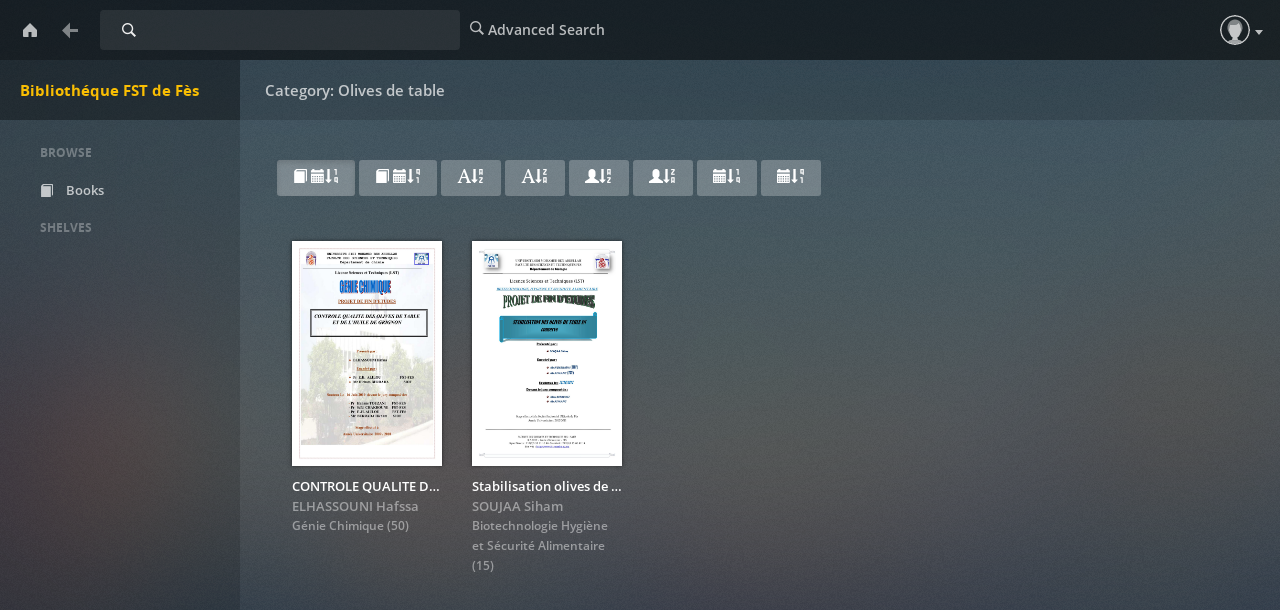

--- FILE ---
content_type: text/html; charset=utf-8
request_url: https://memoirepfe.fst-usmba.ac.ma/category/stored/1082
body_size: 4014
content:

<!DOCTYPE html>
<html lang="en">
  <head>
    <title>Bibliothéque FST de Fès | Category: Olives de table</title>
    <meta charset="utf-8">
    <meta name="viewport" content="width=device-width, initial-scale=1.0">
    <meta http-equiv="X-UA-Compatible" content="IE=edge,chrome=1">
    <meta name="apple-mobile-web-app-capable" content="yes">

    <!-- Bootstrap -->
    <link rel="apple-touch-icon" sizes="140x140" href="/static/favicon.ico">
    <link rel="shortcut icon" href="/static/favicon.ico">
    <link href="/static/css/libs/bootstrap.min.css" rel="stylesheet" media="screen">
    
    <link href="/static/css/style.css" rel="stylesheet" media="screen">
    <link href="/static/css/upload.css" rel="stylesheet" media="screen">
    
       <link href="/static/css/caliBlur.css" rel="stylesheet" media="screen">
       <link href="/static/css/caliBlur_override.css" rel="stylesheet" media="screen">
    
    <!-- HTML5 Shim and Respond.js IE8 support of HTML5 elements and media queries -->
    <!-- WARNING: Respond.js doesn't work if you view the page via file:// -->
    <!--[if lt IE 9]>
      <script src="https://oss.maxcdn.com/libs/html5shiv/3.7.0/html5shiv.js"></script>
      <script src="https://oss.maxcdn.com/libs/respond.js/1.3.0/respond.min.js"></script>
    <![endif]-->
  </head>
  <body class="category " data-text="Home" data-textback="Back">
    <!-- Static navbar -->
    <div class="navbar navbar-default navbar-static-top" role="navigation">
      <div class="container-fluid">
        <div class="navbar-header">
          <button type="button" class="navbar-toggle" data-toggle="collapse" data-target=".navbar-collapse">
            <span class="sr-only">Toggle Navigation</span>
            <span class="icon-bar"></span>
            <span class="icon-bar"></span>
            <span class="icon-bar"></span>
          </button>
          <a class="navbar-brand" href="/">Bibliothéque FST de Fès</a>
        </div>
        
          <form class="navbar-form navbar-left" role="search" action="/search" method="GET">
            <div class="form-group input-group input-group-sm">
              <label for="query" class="sr-only">Search</label>
              <input type="text" class="form-control" id="query" name="query" placeholder="Search Library" value="">
              <span class="input-group-btn">
                <button type="submit" id="query_submit" class="btn btn-default">Search</button>
              </span>
            </div>
          </form>
        
        <div class="navbar-collapse collapse">
          
          <ul class="nav navbar-nav ">
            <li><a href="/advsearch" id="advanced_search"><span class="glyphicon glyphicon-search"></span><span class="hidden-sm"> Advanced Search</span></a></li>
          </ul>
          
          <ul class="nav navbar-nav navbar-right" id="main-nav">
            
              
              
              
              <li><a id="top_user" data-text="Account" href="/me"><span class="glyphicon glyphicon-user"></span> <span class="hidden-sm">Guest</span></a></li>
              
            
            
          </ul>
        </div><!--/.nav-collapse -->
      </div>
    </div>
    
    
    
      <div id="loader" hidden="true">
        <center>
          <h3>Uploading...</h3>
          <span>Please do not refresh the page</span>.
        </center>
      </div>
    
    <div class="container-fluid">
      <div class="row-fluid">
        
        <div class="col-sm-2">
          <nav class="navigation">
            <ul class="list-unstyled" id="scnd-nav" intent in-standard-append="nav.navigation" in-mobile-after="#main-nav" in-mobile-class="nav navbar-nav">
              <li class="nav-head hidden-xs">Browse</li>
              
                
                    <li id="nav_new" ><a href="/?data=root&amp;sort_param=stored"><span class="glyphicon glyphicon-book"></span> Books</a></li>
                
              
                
              
                
              
                
              
                
              
                
              
                
              
                
              
                
              
                
              
                
              
                
              
                
              
                
              
                
              
                
              
              
                <li class="nav-head hidden-xs public-shelves">Shelves</li>
                
              
              

            </ul>
          </nav>
        </div>
        
        <div class="col-sm-10">
          

<div class="discover random-books">
  <h2 class="random-books">Discover (Random Books)</h2>
  <div class="row display-flex">
   
    <div class="col-sm-3 col-lg-2 col-xs-6 book" id="books_rand">
      <div class="cover">
          <a href="/book/6769" data-toggle="modal" data-target="#bookDetailsModal" data-remote="false">
              <span class="img" title="Contribution à la conservation des plantes aromatiques et médicinales au sein du jardin botanique de l’a~0 (2)">
                <img src="/cover/6769" alt="Contribution à la conservation des plantes aromatiques et médicinales au sein du jardin botanique de l’a~0 (2)" />
                
              </span>
          </a>
      </div>
      <div class="meta">
        <a href="/book/6769" data-toggle="modal" data-target="#bookDetailsModal" data-remote="false">
          <p title="Contribution à la conservation des plantes aromatiques et médicinales au sein du jardin botanique de l’a~0 (2)" class="title">Contribution à la conservation des plantes aromatiques et médicinales ...</p>
        </a>
        <p class="author">
          
            
              
              <a class="author-name" href="/author/new/4713">El-Haloui</a>
            
          
        </p>
        
        
      </div>
    </div>
    
    <div class="col-sm-3 col-lg-2 col-xs-6 book" id="books_rand">
      <div class="cover">
          <a href="/book/6197" data-toggle="modal" data-target="#bookDetailsModal" data-remote="false">
              <span class="img" title="Caractérisation moléculaire des ressources génétiques de la collection de l’INRA du prunier (Prunus domestica L.)">
                <img src="/cover/6197" alt="Caractérisation moléculaire des ressources génétiques de la collection de l’INRA du prunier (Prunus domestica L.)" />
                
              </span>
          </a>
      </div>
      <div class="meta">
        <a href="/book/6197" data-toggle="modal" data-target="#bookDetailsModal" data-remote="false">
          <p title="Caractérisation moléculaire des ressources génétiques de la collection de l’INRA du prunier (Prunus domestica L.)" class="title">Caractérisation moléculaire des ressources génétiques de la ...</p>
        </a>
        <p class="author">
          
            
              
              <a class="author-name" href="/author/new/4249">LBOUKHRISSI Chaymae</a>
            
          
        </p>
        
        <p class="series">
          <a href="/series/new/6">
            Gestion et Conservation de la Biodiversité
          </a>
          (134)
        </p>
        
        
      </div>
    </div>
    
    <div class="col-sm-3 col-lg-2 col-xs-6 book" id="books_rand">
      <div class="cover">
          <a href="/book/4412" data-toggle="modal" data-target="#bookDetailsModal" data-remote="false">
              <span class="img" title="L&#39;amélioration du rendement d&#39;une ligne de production par la démarche TPM">
                <img src="/cover/4412" alt="L&#39;amélioration du rendement d&#39;une ligne de production par la démarche TPM" />
                
              </span>
          </a>
      </div>
      <div class="meta">
        <a href="/book/4412" data-toggle="modal" data-target="#bookDetailsModal" data-remote="false">
          <p title="L&#39;amélioration du rendement d&#39;une ligne de production par la démarche TPM" class="title">L&#39;amélioration du rendement d&#39;une ligne de production par la ...</p>
        </a>
        <p class="author">
          
            
              
              <a class="author-name" href="/author/new/2831">Ibtissam RARHIB</a>
            
          
        </p>
        
        <p class="series">
          <a href="/series/new/29">
            Génie Industriel (Licence)
          </a>
          (129)
        </p>
        
        
      </div>
    </div>
    
    <div class="col-sm-3 col-lg-2 col-xs-6 book" id="books_rand">
      <div class="cover">
          <a href="/book/201" data-toggle="modal" data-target="#bookDetailsModal" data-remote="false">
              <span class="img" title="Validation analytique par l’approche du profil d’exactitude d’une méthode chromatographique liquide de dosage de la bupivacaine dans le plasma humain">
                <img src="/cover/201" alt="Validation analytique par l’approche du profil d’exactitude d’une méthode chromatographique liquide de dosage de la bupivacaine dans le plasma humain" />
                
              </span>
          </a>
      </div>
      <div class="meta">
        <a href="/book/201" data-toggle="modal" data-target="#bookDetailsModal" data-remote="false">
          <p title="Validation analytique par l’approche du profil d’exactitude d’une méthode chromatographique liquide de dosage de la bupivacaine dans le plasma humain" class="title">Validation analytique par l’approche du profil d’exactitude ...</p>
        </a>
        <p class="author">
          
            
              
              <a class="author-name" href="/author/new/171">BEN-SAGHROUNE Hayat</a>
            
          
        </p>
        
        <p class="series">
          <a href="/series/new/10">
            Chimiométrie et Analyse Chimique: Application à la Gestion Industrielle de la Qualité
          </a>
          (7)
        </p>
        
        
      </div>
    </div>
    
    <div class="col-sm-3 col-lg-2 col-xs-6 book" id="books_rand">
      <div class="cover">
          <a href="/book/4665" data-toggle="modal" data-target="#bookDetailsModal" data-remote="false">
              <span class="img" title="Etudes physicochimiques et microbiologiques du lait cru des fermes de la société CHERGUI">
                <img src="/cover/4665" alt="Etudes physicochimiques et microbiologiques du lait cru des fermes de la société CHERGUI" />
                
              </span>
          </a>
      </div>
      <div class="meta">
        <a href="/book/4665" data-toggle="modal" data-target="#bookDetailsModal" data-remote="false">
          <p title="Etudes physicochimiques et microbiologiques du lait cru des fermes de la société CHERGUI" class="title">Etudes physicochimiques et microbiologiques du lait cru des ...</p>
        </a>
        <p class="author">
          
            
              
              <a class="author-name" href="/author/new/2955">Ghizlane SERHANE</a>
            
          
        </p>
        
        <p class="series">
          <a href="/series/new/33">
            Bioprocédés, Hygiène et Sécurité alimentaires
          </a>
          (127)
        </p>
        
        
      </div>
    </div>
    
    <div class="col-sm-3 col-lg-2 col-xs-6 book" id="books_rand">
      <div class="cover">
          <a href="/book/2436" data-toggle="modal" data-target="#bookDetailsModal" data-remote="false">
              <span class="img" title="Limites inférieure et supérieure et leurs applications">
                <img src="/cover/2436" alt="Limites inférieure et supérieure et leurs applications" />
                
              </span>
          </a>
      </div>
      <div class="meta">
        <a href="/book/2436" data-toggle="modal" data-target="#bookDetailsModal" data-remote="false">
          <p title="Limites inférieure et supérieure et leurs applications" class="title">Limites inférieure et supérieure et leurs applications</p>
        </a>
        <p class="author">
          
            
              
              <a class="author-name" href="/author/new/1301">Eddarif Fatiha</a>
            
          
        </p>
        
        <p class="series">
          <a href="/series/new/28">
            Mathèméatiques et Applications
          </a>
          (13)
        </p>
        
        
      </div>
    </div>
    
  </div>
</div>

<div class="discover load-more">
  <h2 class="Category: Olives de table">Category: Olives de table</h2>
    <div class="filterheader hidden-xs">
    
      <a data-toggle="tooltip" title="Sort according to book date, newest first" id="new" class="btn btn-primary active" href="/category/new/1082"><span class="glyphicon glyphicon-book"></span> <span class="glyphicon glyphicon-calendar"></span><span class="glyphicon glyphicon-sort-by-order"></span></a>
      <a data-toggle="tooltip" title="Sort according to book date, oldest first" id="old" class="btn btn-primary" href="/category/old/1082"><span class="glyphicon glyphicon-book"></span> <span class="glyphicon glyphicon-calendar"></span><span class="glyphicon glyphicon-sort-by-order-alt"></span></a>
      <a data-toggle="tooltip" title="Sort title in alphabetical order" id="asc" class="btn btn-primary" href="/category/abc/1082"><span class="glyphicon glyphicon-font"></span><span class="glyphicon glyphicon-sort-by-alphabet"></span></a>
      <a data-toggle="tooltip" title="Sort title in reverse alphabetical order" id="desc" class="btn btn-primary" href="/category/zyx/1082"><span class="glyphicon glyphicon-font"></span><span class="glyphicon glyphicon-sort-by-alphabet-alt"></span></a>
      <a data-toggle="tooltip" title="Sort authors in alphabetical order" id="auth_az" class="btn btn-primary" href="/category/authaz/1082"><span class="glyphicon glyphicon-user"></span><span class="glyphicon glyphicon-sort-by-alphabet"></span></a>
      <a data-toggle="tooltip" title="Sort authors in reverse alphabetical order" id="auth_za" class="btn btn-primary" href="/category/authza/1082"><span class="glyphicon glyphicon-user"></span><span class="glyphicon glyphicon-sort-by-alphabet-alt"></span></a>
      <a data-toggle="tooltip" title="Sort according to publishing date, newest first" id="pub_new" class="btn btn-primary" href="/category/pubnew/1082"><span class="glyphicon glyphicon-calendar"></span><span class="glyphicon glyphicon-sort-by-order"></span></a>
      <a data-toggle="tooltip" title="Sort according to publishing date, oldest first" id="pub_old" class="btn btn-primary" href="/category/pubold/1082"><span class="glyphicon glyphicon-calendar"></span><span class="glyphicon glyphicon-sort-by-order-alt"></span></a>
      
    
    </div>

  <div class="row display-flex">
    
    
    <div class="col-sm-3 col-lg-2 col-xs-6 book" id="books">
      <div class="cover">
          <a href="/book/2239" data-toggle="modal" data-target="#bookDetailsModal" data-remote="false">
            <span class="img" title="CONTROLE QUALITE DES OLIVES DE TABLE ET DE L’HUILE DE GRIGNON">
              <img src="/cover/2239" alt="CONTROLE QUALITE DES OLIVES DE TABLE ET DE L’HUILE DE GRIGNON"/>
              
            </span>
          </a>
      </div>
      <div class="meta">
        <a href="/book/2239" data-toggle="modal" data-target="#bookDetailsModal" data-remote="false">
          <p title="CONTROLE QUALITE DES OLIVES DE TABLE ET DE L’HUILE DE GRIGNON" class="title">CONTROLE QUALITE DES OLIVES DE TABLE ET DE L’HUILE DE GRIGNON</p>
        </a>
        <p class="author">
          
            
              
              <a class="author-name" href="/author/new/1141">ELHASSOUNI Hafssa</a>
            
          
          
            
          
        </p>
        
        <p class="series">
          <a href="/series/new/20">
            Génie Chimique
          </a>
          (50)
        </p>
        
        
      </div>
    </div>
    
    <div class="col-sm-3 col-lg-2 col-xs-6 book" id="books">
      <div class="cover">
          <a href="/book/320" data-toggle="modal" data-target="#bookDetailsModal" data-remote="false">
            <span class="img" title="Stabilisation olives de table en conserve">
              <img src="/cover/320" alt="Stabilisation olives de table en conserve"/>
              
            </span>
          </a>
      </div>
      <div class="meta">
        <a href="/book/320" data-toggle="modal" data-target="#bookDetailsModal" data-remote="false">
          <p title="Stabilisation olives de table en conserve" class="title">Stabilisation olives de table en conserve</p>
        </a>
        <p class="author">
          
            
              
              <a class="author-name" href="/author/new/266">SOUJAA Siham</a>
            
          
          
            
          
        </p>
        
        <p class="series">
          <a href="/series/new/15">
            Biotechnologie Hygiène et Sécurité Alimentaire
          </a>
          (15)
        </p>
        
        
      </div>
    </div>
    
  
  </div>
</div>

          
      </div>
    </div>
  </div>
    <div class="modal fade" id="bookDetailsModal" tabindex="-1" role="dialog" aria-labelledby="bookDetailsModalLabel">
      <div class="modal-dialog modal-lg" role="document">
        <div class="modal-content">
          <div class="modal-header">
            <button type="button" class="close" data-dismiss="modal" aria-label="Close"><span aria-hidden="true">&times;</span></button>
            <h4 class="modal-title" id="bookDetailsModalLabel">Book Details</h4>
          </div>
          <div class="modal-body">...</div>
          <div class="modal-footer">
            <button type="button" class="btn btn-default" data-dismiss="modal">Close</button>
          </div>
        </div>
      </div>
    </div>
    
    <!-- jQuery (necessary for Bootstrap's JavaScript plugins) -->
    <script src="/static/js/libs/jquery.min.js"></script>
    <!-- Include all compiled plugins (below), or include individual files as needed -->
    <script src="/static/js/libs/bootstrap.min.js"></script>
    <script src="/static/js/libs/underscore-umd-min.js"></script>
    <script src="/static/js/libs/intention.min.js"></script>
    <script src="/static/js/libs/context.min.js"></script>
    <script src="/static/js/libs/plugins.js"></script>
    <script src="/static/js/libs/jquery.form.min.js"></script>
    <script src="/static/js/uploadprogress.js"> </script>
    <script src="/static/js/main.js"></script>
    
      <script src="/static/js/libs/jquery.visible.min.js"></script>
      <script src="/static/js/libs/compromise.min.js"></script>
      <script src="/static/js/libs/readmore.min.js"></script>
      <script src="/static/js/caliBlur.js"></script>
    
    
  </body>
</html>

--- FILE ---
content_type: text/css; charset=utf-8
request_url: https://memoirepfe.fst-usmba.ac.ma/static/css/caliBlur_override.css
body_size: 232
content:
body.serieslist.grid-view div.container-fluid > div > div.col-sm-10::before {
  display: none;
}

.cover .badge {
  position: absolute;
  top: 0;
  left: 0;
  color: #fff;
  background-color: #cc7b19;
  border-radius: 0;
  padding: 0 8px;
  box-shadow: 0 0 4px rgba(0, 0, 0, 0.6);
  line-height: 24px;
}

.cover {
  box-shadow: 0 0 4px rgba(0, 0, 0, 0.6);
}

.cover .read {
  padding: 0 0;
  line-height: 15px;
}


--- FILE ---
content_type: text/javascript; charset=UTF-8; charset=utf-8
request_url: https://memoirepfe.fst-usmba.ac.ma/static/js/caliBlur.js
body_size: 28682
content:
/* This file is part of the Calibre-Web (https://github.com/janeczku/calibre-web)
 *    Copyright (C) 2018-2019  hexeth
 *
 *  This program is free software: you can redistribute it and/or modify
 *  it under the terms of the GNU General Public License as published by
 *  the Free Software Foundation, either version 3 of the License, or
 *  (at your option) any later version.
 *
 *  This program is distributed in the hope that it will be useful,
 *  but WITHOUT ANY WARRANTY; without even the implied warranty of
 *  MERCHANTABILITY or FITNESS FOR A PARTICULAR PURPOSE.  See the
 *  GNU General Public License for more details.
 *
 *  You should have received a copy of the GNU General Public License
 *  along with this program. If not, see <http://www.gnu.org/licenses/>.
 */
// Move advanced search to side-menu
$("a[href*='advanced']").parent().insertAfter("#nav_new");
$("body").addClass("blur");
$("body.stat").addClass("stats");
$("body.config").addClass("admin");
$("body.uiconfig").addClass("admin");
$("body.advsearch").addClass("advanced_search");
$("body.newuser").addClass("admin");
$("body.mailset").addClass("admin");
$("body > div.container-fluid > div > div.col-sm-10 > div.filterheader").attr("style","margin: 40px 0 !important; padding: 0 10px 0 40px !important;");


// Back button
curHref = window.location.href.split("/");
prevHref = document.referrer.split("/");
$(".navbar-form.navbar-left")
    .before('<div class="plexBack"><a href="' + encodeURI(document.referrer) + '"></a></div>');
if (history.length === 1 ||
    curHref[0] +
    curHref[1] +
    curHref[2] !=
    prevHref[0] +
    prevHref[1] +
    prevHref[2] ||
    $("body.root") > length > 0) {
    $(".plexBack").addClass("noBack");
}

//Weird missing a after pressing back from edit.
setTimeout(function () {
    if ($(".plexBack a").length < 1) {
        $(".plexBack").append('<a href="' + encodeURI(document.referrer) + '"></a>');
    }
}, 10);

// Home button
$(".plexBack").before('<div class="home-btn"></div>');
$("a.navbar-brand").clone().appendTo(".home-btn").empty().removeClass("navbar-brand");
/////////////////////////////////
// Start of Book Details Work //
///////////////////////////////

// Wrap book description in div container
if ($("body.book").length > 0) {

    description = $(".comments");
    bookInfo = $(".author").nextUntil("#decription");
    $("#decription").detach();
    $(".comments").detach();
    $(bookInfo).wrapAll('<div class="bookinfo"></div>');
//  $( 'h3:contains("Description:")' ).after( '<div class="description"></div>' );
    $(".languages").appendTo(".bookinfo");
    $(".hr").detach();
    if ($(".identifiers ").length > 0) {
        console.log(".identifiers length " + $(".identifiers").length);
        $('.identifiers').before('<div class="hr"></div>');
    } else {
        if ($(".bookinfo > p:first-child").length > 0) {
            console.log(".bookinfo > p:first-child length " + $(".bookinfo > p").length);
            $(".bookinfo > p:first-child").first().after('<div class="hr"></div>');
        } else {
            if ($('.bookinfo a[href*="/series/"]').length > 0) {
                console.log("series text found; placing hr below series");
                $('.bookinfo a[href*="/series/"]').parent().after('<div class="hr"></div>');
            } else {
                console.log("prepending hr div to top of .bookinfo");
                $(".bookinfo").prepend('<div class="hr"></div>');
            }
        }
    }
    $(".rating").insertBefore(".hr");
    $("#remove-from-shelves").insertAfter(".hr");
    $(description).appendTo(".bookinfo")
    /* if book description is not in html format, Remove extra line breaks
    Remove blank lines/unnecessary spaces, split by line break to array
    Push array into .description div. If there is still a wall of text,
    find sentences and split wall into groups of three sentence paragraphs.
    If the book format is in html format, Keep html, but strip away inline
    styles and empty elements */

    // If text is sitting in div as text node
    if ($(".comments:has(p)").length === 0) {
        newdesc = description.text()
            .replace(/^(?=\n)$|^\s*|\s*$|\n\n+/gm, "").split(/\n/);
        $(".comments").empty();
        $.each(newdesc, function (i, val) {
            $("div.comments").append("<p>" + newdesc[i] + "</p>");
        });
        $(".comments").fadeIn(100);
    }    //If still a wall of text create 3 sentence paragraphs.
    if ($(".comments p").length === 1) {
        if (description.context != undefined) {
            newdesc = description.text()
                .replace(/^(?=\n)$|^\s*|\s*$|\n\n+/gm, "").split(/\n/);
        } else {
            newdesc = description.text();
        }
        doc = nlp(newdesc.toString());
        sentences = doc.map((m) => m.out("text"));
        sentences[0] = sentences[0].replace(",", "");
        $(".comments p").remove();
        let size = 3;
        let sentenceChunks = [];
        for (var i = 0; i < sentences.length; i += size) {
            sentenceChunks.push(sentences.slice(i, i + size));
        }
        let output = '';
        $.each(sentenceChunks, function (i, val) {
            let preOutput = '';
            $.each(val, function (i, val) {
                preOutput += val;
            });
            output += "<p>" + preOutput + "</p>";
        });
        $("div.comments").append(output);
    } else {
        $.each(description, function (i, val) {
//      $( description[i].outerHTML ).appendTo( ".comments" );
            $("div.comments :empty").remove();
            $("div.comments ").attr("style", "");
        });
        $("div.comments").fadeIn(100);
    }

    // Sexy blurred backgrounds
    cover = $(".cover img").attr("src");
    $("#loader + .container-fluid")
        .prepend("<div class='blur-wrapper'></div>");
    $(".blur-wrapper")
        .prepend('<div><img alt="Blurred cover" class="bg-blur" src="' + cover + '"></div>');

    // Metadata Fields - Publishers, Published, Languages and Custom
    $('.publishers, .publishing-date, .real_custom_columns, .languages').each(function () {
        var splitText = $(this).text().split(':');
        var label = splitText.shift().trim();
        var value = splitText.join(':').trim();
        var class_value = ""
        // Preserve Links
        if ($(this).find('a').length) {
            value = $(this).find('a').first().removeClass();
        }
        // Preserve glyphicons
        if ($(this).find('span').length) {
            class_value = $(this).find('span').first().attr('class');
        }
        $(this).html('<span>' + label + '</span><span class="' + class_value + '"></span>').find('span').last().append(value);
    });

    $(".book-meta h2:first").clone()
        .prependTo(".book-meta > .btn-toolbar:first");

    // If only one download type exists still put the items into a drop-drown list.
    downloads = $("a[id^=btnGroupDrop]").get();
    if ($(downloads).length === 1) {
        $('<button id="btnGroupDrop1" type="button" class="btn btn-primary dropdown-toggle" data-toggle="dropdown" aria-haspopup="true" aria-expanded="false"><span class="glyphicon glyphicon-download"></span>Download :<span class="caret"></span></button><ul class="dropdown-menu leramslist aria-labelledby="btnGroupDrop1"></ul>').insertBefore(downloads[downloads.length - 1]);
        $(downloads).detach();
        $.each(downloads, function (i, val) {
            $("<li>" + downloads[i].outerHTML + "</li>").appendTo(".leramslist");
        });
        $(".leramslist").find("span").remove();
        $(".leramslist a").removeClass("btn btn-primary").removeAttr("role");
    }

    // Add classes to buttons
    $("#sendbtn").parent().addClass("sendBtn");
    $("[id*=btnGroupDrop]").parent().addClass("downloadBtn");
    $("read-in-browser").parent().addClass("readBtn");
    $(".downloadBtn button:first").addClass("download-text");

    // Move all options in book details page to the same group
    $("[aria-label*='Delete book']")
        .prependTo('[aria-label^="Download, send"]')
        .children().removeClass("btn-sm");
    $(".custom_columns")
        .addClass(" btn-group")
        .attr("role", "group")
        .removeClass("custom_columns")
        .prependTo('[aria-label^="Download, send"]');
    $("#have_read_cb")
        .after('<label class="block-label readLbl" for="#have_read_cb"></label>');
    $("#archived_cb")
        .after('<label class="block-label readLbl" for="#archived_cb"></label>');
    $("#shelf-actions").prependTo('[aria-label^="Download, send"]');


    // Move dropdown lists higher in dom, replace bootstrap toggle with own toggle.
    $('ul[aria-labelledby="read-in-browser"]').insertBefore(".blur-wrapper").addClass("readinbrowser-drop");
    $('ul[aria-labelledby="send-to-kindle"]').insertBefore(".blur-wrapper").addClass("sendtokindle-drop");
    $(".leramslist").insertBefore(".blur-wrapper");
    $('ul[aria-labelledby="btnGroupDrop1"]').insertBefore(".blur-wrapper").addClass("leramslist");
    $("#add-to-shelves").insertBefore(".blur-wrapper");

    $("#read-in-browser").click(function () {
        $(".readinbrowser-drop").toggle();
    });

    $(".downloadBtn").click(function () {
        $(".leramslist").toggle();
    });

    $("#sendbtn2").click(function () {
        $(".sendtokindle-drop").toggle();
    });


    $('div[aria-label="Add to shelves"]').click(function () {
        $("#add-to-shelves").toggle();
    });

    //Work to reposition dropdowns. Does not currently solve for
    //screen resizing
    function dropdownToggle() {

        topPos = $(".book-meta > .btn-toolbar:first").offset().top

        if ($("#read-in-browser").length > 0) {
            position = $("#read-in-browser").offset().left
            if (position + $(".readinbrowser-drop").width() > $(window).width()) {
                positionOff = position + $(".readinbrowser-drop").width() - $(window).width();
                ribPosition = position - positionOff - 5
                $(".readinbrowser-drop").attr("style", "left: " + ribPosition + "px !important; right: auto; top: " + topPos + "px");
            } else {
                $(".readinbrowser-drop").attr("style", "left: " + position + "px !important; right: auto; top: " + topPos + "px");
            }
        }

        if ($("#sendbtn2").length > 0) {
            position = $("#sendbtn2").offset().left
            if (position + $(".sendtokindle-drop").width() > $(window).width()) {
                positionOff = position + $(".sendtokindle-drop").width() - $(window).width();
                ribPosition = position - positionOff - 5
                $(".sendtokindle-drop").attr("style", "left: " + ribPosition + "px !important; right: auto; top: " + topPos + "px");
            } else {
                $(".sendtokindle-drop").attr("style", "left: " + position + "px !important; right: auto; top: " + topPos + "px");
            }
        }

        if ($(".downloadBtn").length > 0) {

            position = $("#btnGroupDrop1").offset().left

            if (position + $(".leramslist").width() > $(window).width()) {
                positionOff = position + $(".leramslist").width() - $(window).width();
                dlPosition = position - positionOff - 5
                $(".leramslist").attr("style", "left: " + dlPosition + "px !important; right: auto;  top: " + topPos + "px");
            } else {
                $(".leramslist").attr("style", "left: " + position + "px !important; right: auto;  top: " + topPos + "px");
            }
        }

        if ($('div[aria-label="Add to shelves"]').length > 0) {

            position = $('div[aria-label="Add to shelves"]').offset().left

            if (position + $("#add-to-shelves").width() > $(window).width()) {
                positionOff = position + $("#add-to-shelves").width() - $(window).width();
                adsPosition = position - positionOff - 5
                $("#add-to-shelves").attr("style", "left: " + adsPosition + "px !important; right: auto;  top: " + topPos + "px");
            } else {
                $("#add-to-shelves").attr("style", "left: " + position + "px !important; right: auto;  top: " + topPos + "px");
            }
        }
    }

    dropdownToggle();

    $(window).on("resize", function () {
        dropdownToggle();
    });

// Clone book rating for mobile view.
    $(".book-meta > .bookinfo > .rating").clone().insertBefore(".book-meta > .description").addClass("rating-mobile");
}

///////////////////////////////
// End of Book Details Work //
/////////////////////////////

/////////////////////////////////
//    Start of Global Work    //
///////////////////////////////

// Hide dropdown and collapse menus on click-off
$(document).mouseup(function (e) {
    var container = new Array();
    container.push($('ul[aria-labelledby="read-in-browser"]'));
    container.push($(".sendtokindle-drop"));
    container.push($(".leramslist"));
    container.push($("#add-to-shelves"));
    container.push($(".navbar-collapse.collapse.in"));

    $.each(container, function (key, value) {
        if (!$(value).is(e.target) // if the target of the click isn't the container...
            && $(value).has(e.target).length === 0) // ... nor a descendant of the container
        {
            if ($(value).hasClass("dropdown-menu")) {
                $(value).hide();
            } else {
                if ($(value).hasClass("collapse")) {
                    $(value).collapse("toggle");
                }
            }
        }
    });
});

// Split path name to array and remove blanks
url = window.location.pathname

// Move create shelf
$("#nav_createshelf").prependTo(".your-shelves");

// Create drop-down for profile and move elements to it
$("#main-nav")
    .prepend('<li class="dropdown"><a href="#" class="dropdown-toggle profileDrop" data-toggle="dropdown" role="button" aria-haspopup="true" aria-expanded="false"><span class="glyphicon glyphicon-user"></span></a><ul class="dropdown-menu profileDropli"></ul></li>');
$("#top_user").parent().addClass("dropdown").appendTo(".profileDropli");
$("#nav_about").addClass("dropdown").appendTo(".profileDropli");
$("#register").parent().addClass("dropdown").appendTo(".profileDropli");
$("#logout").parent().addClass("dropdown").appendTo(".profileDropli");

// Remove the modals except from some areas where they are needed
bodyClass = $("body").attr("class").split(" ");
modalWanted = ["admin", "editbook", "config", "uiconfig", "me", "edituser"];

if ($.inArray(bodyClass[0], modalWanted) != -1) {
} else {
    $(" a:not(.dropdown-toggle) ")
        .removeAttr("data-toggle", "data-target", "data-remote");
}


// Add classes to global buttons
$("#top_tasks").parent().addClass("top_tasks");
$("#top_admin").parent().addClass("top_admin");
$("#form-upload").parent().addClass("form-upload");

// Search button work
$("input#query").focus(function () {
    $('form[role="search"]').addClass("search-focus");
});
$("input#query").focusout(function () {
    setTimeout(function () {
        $('form[role="search"]').removeClass("search-focus");
    }, 100);
});

// Check if dropdown goes out of viewport and add class

$(document).on("click", ".dropdown-toggle", function () {
    // Add .offscreen if part of container not visible
    $(".dropdown-menu:visible").filter(function () {
        return $(this).visible() === false;
    }).each(function () {
        $(this).addClass("offscreen");
    });
});

// Fade out content on page unload
// delegate all clicks on "a" tag (links)
/*$(document).on("click", "a:not(.btn-toolbar a, a[href*='shelf/remove'], .identifiers a, .bookinfo , .btn-group > a, #add-to-shelves a, #book-list a, .stat.blur a )", function () {

    // get the href attribute
    var newUrl = $(this).attr("href");

    // veryfy if the new url exists or is a hash
    if (!newUrl || newUrl[0] === "#") {
        // set that hash
        location.hash = newUrl;
        return;
    }

    now, fadeout the html (whole page)
      $( '.blur-wrapper' ).fadeOut(250);
    $(".row-fluid .col-sm-10").fadeOut(500,function () {
        // when the animation is complete, set the new location
        location = newUrl;
    });

    // prevent the default browser behavior.
    return false;
});*/

// Collapse long text into read-more
$("div.comments").readmore({
    collapsedHeight: 134,
    heightMargin: 45,
    speed: 300,
    moreLink: '<a href="#">READ MORE</a>',    // ToDo: make translateable
    lessLink: '<a href="#">READ LESS</a>',    // ToDo: make translateable
});
/////////////////////////////////
//     End of Global Work     //
///////////////////////////////

// Advanced Search Results
if($("body.advsearch").length > 0) {
  $("#loader + .container-fluid")
    .prepend("<div class='blur-wrapper'></div>");
  $("#add-to-shelves").insertBefore(".blur-wrapper");
  $('div[aria-label="Add to shelves"]').click(function () {
    $("#add-to-shelves").toggle();
  });
  $('#add-to-shelf').height("40px");
  function search_dropdownToggle() {
      if( $("#add-to-shelf").length) {
          topPos = $("#add-to-shelf").offset().top - 20;
      } else {
          topPos = 0
      }
      if ($('div[aria-label="Add to shelves"]').length > 0) {

          position = $('div[aria-label="Add to shelves"]').offset().left

          if (position + $("#add-to-shelves").width() > $(window).width()) {
              positionOff = position + $("#add-to-shelves").width() - $(window).width();
              adsPosition = position - positionOff - 5
              $("#add-to-shelves").attr("style", "left: " + adsPosition + "px !important; right: auto;  top: " + topPos + "px");
          } else {
              $("#add-to-shelves").attr("style", "left: " + position + "px !important; right: auto;  top: " + topPos + "px");
          }
      }
  }

  search_dropdownToggle();

  $(window).on("resize", function () {
      search_dropdownToggle();
  });

}

// Author Page Background Blur
if ($("body.author").length > 0) {
    cover = $(".author-bio img").attr("src");
    $("#loader + .container-fluid")
        .prepend('<div class="blur-wrapper"></div>');
    $(".blur-wrapper").prepend('<img alt="Blurred author bio" class="bg-blur" src="' + cover + '">');
    // Place undefined cover images inside container
    if ($('.bg-blur[src="undefined"]').length > 0) {
        $(".bg-blur").before('<div class="bg-blur undefined-img"></div>');
        $("img.bg-blur").appendTo('.undefined-img');
    }
}

// Ereader Page - add class to iframe body on ereader page after it loads.
backurl = "../../book/" + url[2]
$("body.epub #title-controls")
    .append('<div class="epub-back"><input action="action" onclick="location.href=backurl; return false;" type="button" value="Back" /></div>')

$("body.stat .col-sm-10 p:first").insertAfter("#libs");

// Check if link is external and force _blank attribute
$(function () { // document ready
    $("a").filter(function () {
        return this.hostname && this.hostname !== location.hostname;
    }).each(function () {
        $(this).addClass("external").attr("target", "_blank");
    });
});

// Check if lists are empty and add class to buttons
if ($.trim($("#add-to-shelves").html()).length === 0) {
    $("#add-to-shelf").addClass("empty-ul");
}

shelfLength = $("#add-to-shelves li").length
emptyLength = 0

$("#add-to-shelves").on("click", "li a", function () {
    console.log("#remove-from-shelves change registered");
    emptyLength++

    setTimeout(function () {
        if (emptyLength >= shelfLength) {
            console.log("list is empty; adding empty-ul class");
            $("#add-to-shelf").addClass("empty-ul");
        } else {
            console.log("list is not empty; removing empty-ul class");
            $("#add-to-shelf").removeClass("empty-ul");
        }
    }, 100);
});

if ($.trim($('ul[aria-labelledby="read-in-browser"] li').html()).length === 0) {
    $("#read-in-browser").addClass("empty-ul");
}

// Shelf Buttons and Tooltips
if ($("body.shelf").length > 0) {
    $('div[data-target="#DeleteShelfDialog"]')
        .before('<div class=".btn-group shelf-btn-group"></div>')
        .appendTo(".shelf-btn-group")
        .addClass("delete-shelf-btn");

    $('a[href*="edit"]')
        .appendTo(".shelf-btn-group")
        .addClass("edit-shelf-btn");

    $('a[href*="order"]')
        .appendTo(".shelf-btn-group")
        .addClass("order-shelf-btn");
    $(".delete-shelf-btn").attr({
        "data-toggle-two": "tooltip",
        "title": $(".delete-shelf-btn").text(),     // "Delete Shelf"
        "data-placement": "bottom"
    })
        .addClass("delete-btn-tooltip");

    $(".edit-shelf-btn").attr({
        "data-toggle-two": "tooltip",
        "title": $(".edit-shelf-btn").text(),       // "Edit Shelf"
        "data-placement": "bottom"
    })
        .addClass("edit-btn-tooltip");

    $(".order-shelf-btn").attr({
        "data-toggle-two": "tooltip",
        "title": $(".order-shelf-btn").text(),      //"Reorder Shelf"
        "data-placement": "bottom"
    })
        .addClass("order-btn-tooltip");
}

// Rest of Tooltips
$(".home-btn > a").attr({
    "data-toggle": "tooltip",
    "title": $(document.body).attr("data-text"),    // Home
    "data-placement": "bottom"
})
    .addClass("home-btn-tooltip");

$(".plexBack > a").attr({
    "data-toggle": "tooltip",
    "title": $(document.body).attr("data-textback"), // Back
    "data-placement": "bottom"
})
    .addClass("back-btn-tooltip");

$("#top_tasks").attr({
    "data-toggle": "tooltip",
    "title": $("#top_tasks").text(),              // "Tasks"
    "data-placement": "bottom",
    "data-viewport": "#main-nav"
})
    .addClass("tasks-btn-tooltip");

$("#top_admin").attr({
    "data-toggle": "tooltip",
    "title": $("#top_admin").attr("data-text"),     // Settings
    "data-placement": "bottom",
    "data-viewport": "#main-nav"
})
    .addClass("admin-btn-tooltip");

$(".profileDrop").attr({
    "title": $("#top_user").attr("data-text"),      //Account
    "data-placement": "bottom",
    "data-toggle-two": "tooltip",
    "data-viewport": "#main-nav"
})
    .addClass("send-btn-tooltip dropdown");

$("#btn-upload").attr({
    "data-toggle": "tooltip",
    "title": $("#btn-upload").parent().text(),     // "Upload"
    "data-placement": "bottom",
    "data-viewport": "#main-nav"
})
    .addClass("upload-btn-tooltip");

$("#add-to-shelf").attr({
    "data-toggle-two": "tooltip",
    "title": $("#add-to-shelf").text(),            // "Add to Shelf"
    "data-placement": "bottom",
    "data-viewport": ".btn-toolbar"
})
    .addClass("addtoshelf-btn-tooltip");

$("#have_read_cb").attr({
    "data-toggle": "tooltip",
    "title": $("#have_read_cb").attr("data-unchecked"),
    "data-placement": "bottom",
    "data-viewport": ".btn-toolbar"
})
    .addClass("readunread-btn-tooltip");

$("#have_read_cb:checked").attr({
    "data-toggle": "tooltip",
    "title": $("#have_read_cb").attr("data-checked"),
    "data-placement": "bottom",
    "data-viewport": ".btn-toolbar"
})
    .addClass("readunread-btn-tooltip");

$("#archived_cb").attr({
    "data-toggle": "tooltip",
    "title": $("#archived_cb").attr("data-unchecked"),
    "data-placement": "bottom",
    "data-viewport": ".btn-toolbar"
})
    .addClass("readunread-btn-tooltip");

$("#archived_cb:checked").attr({
    "data-toggle": "tooltip",
    "title": $("#archived_cb").attr("data-checked"),
    "data-placement": "bottom",
    "data-viewport": ".btn-toolbar"
})
    .addClass("readunread-btn-tooltip");

$("button#delete").attr({
    "data-toggle-two": "tooltip",
    "title": $("button#delete").text(),           //"Delete"
    "data-placement": "bottom",
    "data-viewport": ".btn-toolbar"
})
    .addClass("delete-book-btn-tooltip");

$("#have_read_cb").click(function () {
    if ($("#have_read_cb:checked").length > 0) {
        $(this).attr("data-original-title", $("#have_read_cb").attr("data-checked"));
    } else {
        $(this).attr("data-original-title", $("#have_read_cb").attr("data-unchecked"));
    }
});

$("#archived_cb").click(function () {
    if ($("#archived_cb:checked").length > 0) {
        $(this).attr("data-original-title", $("#archived_cb").attr("data-checked"));
    } else {
        $(this).attr("data-original-title", $("#archived_cb").attr("data-unchecked"));
    }
});

$('.btn-group[aria-label="Edit/Delete book"] a').attr({
    "data-toggle": "tooltip",
    "title": $("#edit_book").text(),               // "Edit"
    "data-placement": "bottom",
    "data-viewport": ".btn-toolbar"
})
    .addClass("edit-btn-tooltip");

$("#sendbtn").attr({
    "data-toggle": "tooltip",
    "title": $("#sendbtn").attr("data-text"),
    "data-placement": "bottom",
    "data-viewport": ".btn-toolbar"
})
    .addClass("send-btn-tooltip");

$("#sendbtn2").attr({
    "data-toggle-two": "tooltip",
    "title": $("#sendbtn2").text(),                 // "Send to Kindle",
    "data-placement": "bottom",
    "data-viewport": ".btn-toolbar"
})
    .addClass("send-btn-tooltip");

$("#read-in-browser").attr({
    "data-toggle-two": "tooltip",
    "title": $("#read-in-browser").text(),
    "data-placement": "bottom",
    "data-viewport": ".btn-toolbar"
})
    .addClass("send-btn-tooltip");

$("#btnGroupDrop1").attr({
    "data-toggle-two": "tooltip",
    "title": $("#btnGroupDrop1").text(),
    "data-placement": "bottom",
    "data-viewport": ".btn-toolbar"
});

if ($("body.epub").length === 0) {
    $(document).ready(function () {
        $("[data-toggle='tooltip']").tooltip({container: "body", trigger: "hover"});
        $("[data-toggle-two='tooltip']").tooltip({container: "body", trigger: "hover"});
        $("#btn-upload").attr("title", " ");
    });


    $('[data-toggle-two="tooltip"]').click(function () {
        $('[data-toggle-two="tooltip"]').tooltip("hide");
    });

    $('[data-toggle="tooltip"]').click(function () {
        $('[data-toggle="tooltip"]').tooltip("hide");
    });
}

$("#read-in-browser a").attr("target", "");

if ($(".edit-shelf-btn").length > 1) {
    $(".edit-shelf-btn:first").remove();
}
if ($(".order-shelf-btn").length > 1) {
    $(".order-shelf-btn:first").remove();
}

$("#top_user > span.hidden-sm").clone().insertBefore(".profileDropli");
$(".navbar-collapse.collapse.in").before('<div class="sidebar-backdrop"></div>');

// Get rid of leading white space
recentlyAdded = $("#nav_new a:contains('Recently')").text().trim();
$("#nav_new a:contains('Recently')").contents().filter(function () {
    return this.nodeType === 3
}).each(function () {
    this.textContent = this.textContent.replace(" Recently Added", recentlyAdded);
});

// Change shelf textValue
shelfText = $(".shelf .discover h2:first").text().replace(":", " —").replace(/\'/g, "");
$(".shelf .discover h2:first").text(shelfText);

shelfText = $(".shelforder .col-sm-10 .col-sm-6.col-lg-6.col-xs-6 h2:first").text().replace(':', ' —').replace(/\'/g, "");
$(".shelforder .col-sm-10 .col-sm-6.col-lg-6.col-xs-6 h2:first").text(shelfText);


function mobileSupport() {
    if ($(window).width() <= 768) {
        //Move menu to collapse
        $(".row-fluid > .col-sm-2:first").appendTo(".navbar-collapse.collapse:first");
        if ($(".sidebar-backdrop").length < 1) {
            $(".navbar-collapse.collapse:first").after("<div class='sidebar-backdrop'></div>");
        }
    } else {
        //Move menu out of collapse
        $(".col-sm-2:first").insertBefore(".col-sm-10:first");
        $(".sidebar-backdrop").remove();
    }
}

// LayerCake plug
if ($(" body.stat p").length > 0) {
    $(" body.stat p").append(" and <a href='https://github.com/leram84/layer.Cake/tree/master/caliBlur' target='_blank'>layer.Cake</a>");
    str = $(" body.stat p").html().replace("</a>.", "</a>");
    $(" body.stat p").html(str);
}
// Collect delete buttons in editbook to single dropdown
$(".editbook .text-center.more-stuff").prepend('<button id="deleteButton" type="button" class="btn btn-danger dropdown-toggle" data-toggle="dropdown" aria-haspopup="true" aria-expanded="false"><span class="glyphicon glyphicon-remove"></span>Delete Format<span class="caret"></span></button><ul class="dropdown-menu delete-dropdown"></ul>');

deleteButtons = $(".editbook .text-center.more-stuff a").removeClass("btn btn-danger").attr("type", "").get();

$(deleteButtons).detach();
$(".editbook .text-center.more-stuff h4").remove();
$.each(deleteButtons, function (i, val) {
    $("<li>" + deleteButtons[i].outerHTML + "</li>").appendTo(".delete-dropdown");
});

// Turn off bootstrap animations
$(function () {
    $.support.transition = false;
})

mobileSupport();

// Only call function once resize is complete
//var id;
$(window).on("resize", function () {
//  clearTimeout(id);
//  id = setTimeout(mobileSupport, 500);
    mobileSupport();
});



--- FILE ---
content_type: text/javascript; charset=UTF-8; charset=utf-8
request_url: https://memoirepfe.fst-usmba.ac.ma/static/js/libs/context.min.js
body_size: 1349
content:
/*! intention.js v0.9.9
* http://intentionjs.com/
*
* context.js
*
* Copyright 2008, 2013
* Dowjones and other contributors.
* Released under the MIT license.
**/ !function(){"use strict";var a=function(a,b){function c(a,b){var c=new Date,d=null;return function(e){var f=new Date;if(b>f-c){d&&window.clearTimeout(d);var g=function(b){return function(){a(b)}};return d=window.setTimeout(g(e),b),!1}a(e),c=f}}var d,e,f=new b;return f.responsive([{name:"base"}]).respond("base"),d=f.responsive({ID:"width",contexts:[{name:"standard",min:840},{name:"tablet",min:510},{name:"mobile",min:0}],matcher:function(a,b){return"string"==typeof a?a===b.name:a>=b.min},measure:function(b){return"string"==typeof b?b:a(window).width()}}),e=f.responsive({ID:"orientation",contexts:[{name:"portrait",rotation:0},{name:"landscape",rotation:90}],matcher:function(a,b){return a===b.rotation},measure:function(){var a=Math.abs(window.orientation);return a>0&&(a=180-a),a}}),f.responsive({ID:"touch",contexts:[{name:"touch"}],matcher:function(){return"ontouchstart"in window}}).respond(),f.responsive({ID:"highres",contexts:[{name:"highres"}],matcher:function(){return window.devicePixelRatio>1}}).respond(),a(window).on("resize",c(d.respond,100)).on("orientationchange",d.respond).on("orientationchange",e.respond),d.respond(),e.respond(),a(function(){f.elements(document)}),f};!function(a,b){"function"==typeof define&&define.amd?define("context",["jquery","intention"],b):a.intent=b(a.jQuery,a.Intention)}(this,function(b,c){return a(b,c)})}.call(this);
